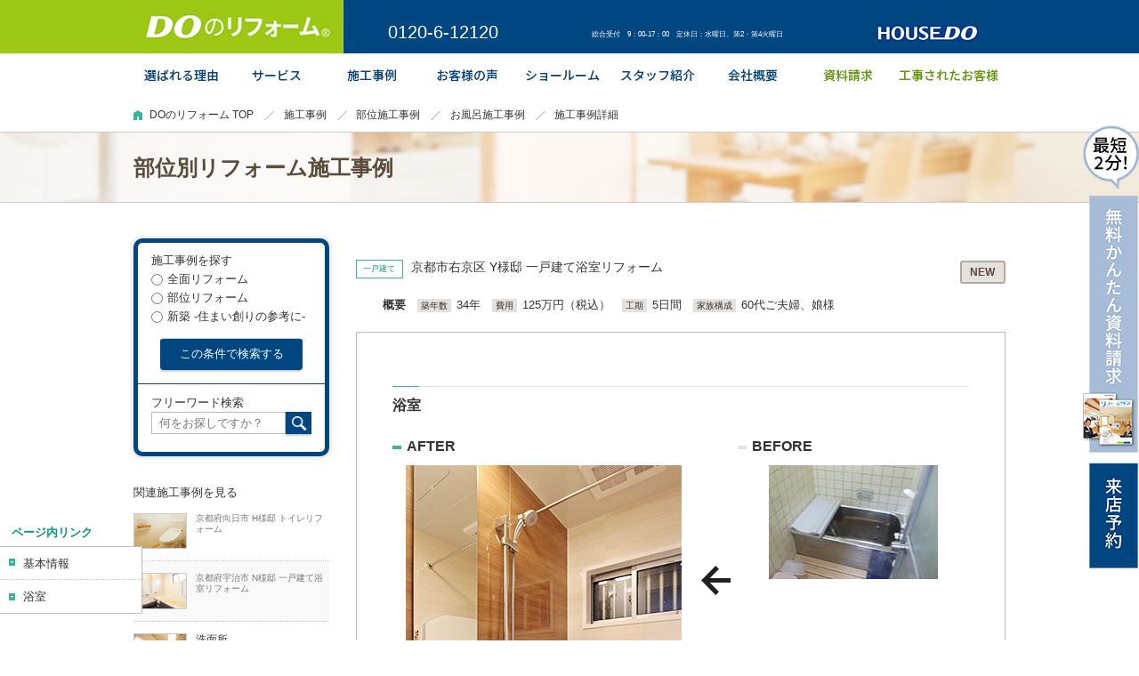

--- FILE ---
content_type: text/html; charset=UTF-8
request_url: https://upreform.jp/works/part/bath/994/
body_size: 38996
content:
<!DOCTYPE html>
<html lang="ja" class="noJS">
<head>
    <meta charset="utf-8">
    <meta name="Description" content="｜京都中央のお風呂リフォーム施工事例。【DOのリフォーム】はリフォーム専門店として、年間約2,400件の施工事例！「住まいの再生100年リフォーム」をテーマに、住む人と地球環境を考えた住宅リフォームを目指します。">
    <meta name="Keywords" content="お風呂・浴室,京都,,,ハウスドゥ,DOのリフォーム">
    <link rel="icon" href="/img/common/favicon.ico">
    <link rel="alternate" media="only screen and (max-width:640px)" href="https://upreform.jp/sp/works/part/bath/994/">
            <!-- Google Tag Manager -->
    <script>
        (function(w,d,s,l,i){w[l]=w[l]||[];w[l].push({'gtm.start':
            new Date().getTime(),event:'gtm.js'});var f=d.getElementsByTagName(s)[0],
            j=d.createElement(s),dl=l!='dataLayer'?'&l='+l:'';j.async=true;j.src=
            'https://www.googletagmanager.com/gtm.js?id='+i+dl;f.parentNode.insertBefore(j,f);
        })(window,document,'script','dataLayer','GTM-W39S4JC');
    </script>
    <!-- End Google Tag Manager -->

    <!-- szl scouter?^?O -->
    <script async src="https://scouter.szl.co.jp/script/szl_scouter_js.php?id=1325551652_65852144b70cf&site_id=120"></script>

            <link rel="icon" href="/img/common/favicon.ico">
    <link rel="stylesheet" href="/css/common/import.css">
    <link rel="stylesheet" href="/css/common/slick-theme.css">
    <link rel="stylesheet" href="/css/common/galleriffic-2.css">
    <link rel="stylesheet" href="/css/common/lightbox.css">
    <link rel="stylesheet" href="/css/works.css">

    <style>
        section.sub-search{
            margin-top: 0;
        }
    </style>
            <script src="/js/jquery.min.js"></script>
    <script src="/js/slick.min.js"></script>
    <script src="/js/jquery.galleriffic.js"></script>
    <script src="/js/jquery.opacityrollover.js"></script>
        <script src="/js/common.js"></script>
    <script src="/js/works.js"></script>

    <script>
        $(document).ready(function () {
            $('#btn_sub_search').on('click',function(){
                $('.free-search-txt').val("");
                $('#sub_search').submit();
            });
            $('#btn_sub_search-free').on('click',function(){
                $('#sub_search').submit();
            });
            $('#btn_sub_search').on('click', function () {
                $('#btn_sub_search').attr('disabled', 'disabled').val('送信中');
            });
        });
    </script>
    <title>京都中央部位リフォーム　【】|京都のリフォーム専門店DOのリフォーム</title>
    <script type="application/ld+json">
{
  "@context": "https://schema.org",
  "@type": "HomeAndConstructionBusiness",
  "name": "DOのリフォーム",
  "description": "DOのリフォームは京都のリフォーム専門店【累計施工実績43,448件】。「住まいの再生100年リフォーム」をテーマに、住む人と地球環境を考えた住宅リフォームを目指します。",
  "telephone": "+81-120-6-12120",
  "url": "https://upreform.jp/",
  "logo": "https://upreform.jp/img/common/header-id.png",
  "image": "https://upreform.jp/img/common/header-id.png",
  "email": "call@housedo.co.jp",
  "areaServed": {
    "@type": "Place",
    "name": "京都"
  },
  "address": {
    "@type": "PostalAddress",
    "streetAddress": "坤町1ハウスドゥ四条ビル",
    "addressLocality": "京都市右京区",
    "addressRegion": "京都府",
    "postalCode": "615-0062",
    "addressCountry": "JP"
  },
  "openingHoursSpecification": {
    "@type": "OpeningHoursSpecification",
    "dayOfWeek": [
      "Monday",
      "Tuesday",
      "Thursday",
      "Friday",
      "Saturday",
      "Sunday"
    ],
    "opens": "09:00",
    "closes": "17:00",
    "description": "定休日：水曜日、第2・第4火曜日"
  },
  "sameAs": [
    "https://www.instagram.com/doreform_housedo/",
    "https://www.facebook.com/%E6%A0%AA%E5%BC%8F%E4%BC%9A%E7%A4%BE%E3%83%8F%E3%82%A6%E3%82%B9%E3%83%89%E3%82%A5DO%E3%81%AE%E3%83%AA%E3%83%95%E3%82%A9%E3%83%BC%E3%83%A0-197135426982016",
    "https://www.youtube.com/channel/UCtnAvM2KQQSi4DGJFnTAD8w"
  ]
}
</script>
</head>
<body id="wrap">
<!-- Google Tag Manager (noscript) -->
<noscript>
    <iframe src="https://www.googletagmanager.com/ns.html?id=GTM-W39S4JC" height="0" width="0" style="display:none;visibility:hidden"></iframe>
</noscript>
<!-- End Google Tag Manager (noscript) -->
<!-- header -->
<!-- header -->
<header>

    <div class="content clearfix">
        <a href="/" id="header-id"><img src="/img/common/header-id.png" alt="DOのリフォーム"></a>
        <div class="header-btn-holder">
            <a class="header-housedo" href="https://www.housedo.co.jp/" target="_blank"><img src="/img/common/header-housedo.png" alt="ハウスドゥ"></a>
                    </div>
        <div class="header-tel1">
            <span>0120-6-12120</span>
        </div>
        <div class="header-tel2">
            <span>総合受付　9：00-17：00　定休日：水曜日、第2・第4火曜日</span>
        </div>
    </div>

    <!-- globalNav -->
    <nav id="globalNav">
        <div class="content clearfix">
            <ul id="gnav">
                <li class="gnav-btn"><a href="/reason/"><img src="/img/common/nav-g-01.png" alt="選ばれる理由"></a>
                    <ul class="child">
                        <li><a href="/reason/homeinspection/">住宅検査+耐震診断</a></li>
                        <li><a href="/reason/nature/">標準仕様で自然素材リフォーム</a></li>
                        <li><a href="/reason/woman/">プランナーと創る住まい</a></li>
                        <li><a href="/reason/warranty/">安心の5大保証制度</a></li>
                        <li><a href="/reason/cost/">徹底した流通コストカット</a></li>
                        <li><a href="/reason/direct-order/">直接発注によるこだわりの品質</a></li>
                        <li><a href="/reason#lc07">デザイン+技術力</a></li>
                    </ul>
                </li>
                <li class="gnav-btn"><a href="/service/"><img src="/img/common/nav-g-02.png" alt="サービス"></a>
                    <ul class="child">
                        <li><a href="/flow-all/">リフォームの流れ</a></li>
                        <li><a href="/service/dosupport/">DOサポート</a></li>
                                                <li><a href="/reformmenu/">リフォームメニュー</a></li>
                        <li><a href="/knowledge/">リフォームノウハウ</a></li>
                        <li><a href="/faq/">よくあるご質問</a></li>
                    </ul>
                </li>
                <li class="gnav-btn"><a href="/works/"><img src="/img/common/nav-g-03.png" alt="施工事例"></a>
                    <ul id="gnav-child" class="child">
                        <li><a href="/works/all/">全面リフォーム施工事例</a></li>
                        <li class="gnav-btn-child"><a href="/works/part/">部位リフォーム施工事例</a>
                            <ul class="child-child">
                                <li><a href="/works/part/theme/kitchen/">キッチン</a></li>
                                <li><a href="/works/part/theme/bath/">お風呂</a></li>
                                <li><a href="/works/part/theme/washroom/">洗面所</a></li>
                                <li><a href="/works/part/theme/toilet/">トイレ</a></li>
                                <li><a href="/works/part/theme/wall/">外壁</a></li>
                                <li><a href="/works/part/theme/coating/">コーティング</a></li>
                                <li><a href="/works/part/theme/other/">その他</a></li>
                            </ul>
                        </li>
                        <li><a href="/works/all/theme/new/">新築事例</a></li>
                    </ul>
                </li>
                <li class="gnav-btn"><a href="/voice/"><img src="/img/common/nav-g-04.png" alt="お客様の声"></a>
                    <ul class="child">
                        <li><a href="/voice/">お客様の声</a></li>
                        <li><a href="/interview/">お客様インタビュー</a></li>
                    </ul>
                </li>
                <li class="gnav-btn"><a href="/showroom/"><img src="/img/common/nav-g-05.png" alt="ショールーム"></a>
                    <ul class="child">
                        <li><a href="/showroom/kyotochuo/">京都中央ショールーム</a></li>
                        <li><a href="/showroom/kyotochuo/#lc01">京都中央ショールーム<br>アクセス</a></li>
                    </ul>
                </li>
                <li class="gnav-btn"><a href="/staff/"><img src="/img/common/nav-g-06.png" alt="スタッフ紹介"></a>
                    <ul class="child">
                        <li><a href="/staff/">スタッフ紹介</a></li>
                        <li><a href="/blog/">スタッフブログ</a></li>
                        <li><a href="/craftsman/">職人紹介</a></li>
                    </ul>
                </li>
                <li class="gnav-btn gnav-btn-left"><a href="/company/"><img src="/img/common/nav-g-07.png" alt="会社案内"></a>
                    <ul class="child">
                        <li><a href="/company/">会社概要</a></li>
                        <li><a href="/company/media/">メディア紹介</a></li>
                        <li><a href="/event/">イベント案内</a></li>
                        <li><a href="/mascot/">マスコットキャラクター紹介</a></li>
                    </ul>
                </li>
                <li class="gnav-btn"><a href="/contact_catalog/"><img src="/img/common/nav-g-08.png" alt="資料請求"></a></li>
                <li class="gnav-btn-contact-finish"><a href="/contact_finish/"><img src="/img/common/nav-g-09.png" alt="工事されたお客様へ"></a></li>
            </ul>
        </div>
    </nav>
    <!-- /globalNav -->

</header>
<!-- /header -->


<div class="topicpath-wrap">
    <ol class="topicpath clearfix">
        <li id="home-page"><a href="/">DOのリフォーム TOP</a></li>    <li><a href="/works/">施工事例</a></li>
        <li><a href="/works/part/">部位施工事例</a></li>
    <li><a href="/works/part/theme/bath/">お風呂施工事例</a></li>
    <li>施工事例詳細</li>
            </ol>
</div>
    <section class="title01-wrap ">
        <h1 class="title01 content">部位別リフォーム施工事例</h1>
    </section>
<!-- container -->
<div id="container" class="clearfix">
    <div id="system-messages" class="container" style="display: none">
    <div class="flash-message">
                                                                                            </div>
</div><!-- mainContent -->
    <div id="mainContent">
        

    <nav id="scroll-menu">
    <dl>
        <dt>ページ内リンク</dt>
        <dd>
            <ul>
                <li><a href="#anc01">基本情報</a></li>
                                    <li><a href="#anc02">浴室</a></li>
                                            </ul>
        </dd>
    </dl>
</nav>


<section id="anc01">

    <h1 class="works-theme clearfix">
                    </h1>

    <section class="caption-holder clearfix">
        <h2>
            <span class="icon-building">一戸建て</span>京都市右京区&nbsp;Y様邸&nbsp;一戸建て浴室リフォーム
        </h2>


        <ul class="icon-group">
                                                                        <li class="icon-new">NEW</li>
                                                        </ul>
    </section>

    <dl class="spec-list clearfix">
        <dt>概要</dt>
                    <dd><span>築年数</span>34年</dd>
                                    <dd><span>費用</span>125万円（税込）</dd>
                            <dd><span>工期</span>5日間</dd>
                            <dd><span>家族構成</span>60代ご夫婦、娘様</dd>
            </dl>

</section>

<div class="works-detail">
            
            <section id="anc02" >
                            <h1 class="title04">浴室</h1>
                                                    <!-- works-type03 -->
<div class="works-type03 clearfix">
    <div class="block-bf"><span>BEFORE</span>
        <figure>
            <img src="https://image.doreform.com:443/uploads/2016/7/17/phpfWvuRV.jpeg" alt="">
            <figcaption></figcaption>
        </figure>
    </div>
    <div class="fig-arw"><img src="/img/works/arw-left.png" alt="" width="48" height="48"></div>
    <div class="block-af"><span>AFTER</span>
        <figure>
            <img src="https://image.doreform.com:443/uploads/2016/7/17/phpiDI91C.jpeg" alt="">
            <figcaption></figcaption>
        </figure>
    </div>
</div>
<!-- works-type03 -->
                            <div>
    <span style="font-size:14px">タイル&rarr;ユニットバス／<br />
UB：LIXIL アライズ 1216サイズ／配管移設／<br />
テレビ：取付けのみ／</span>
</div>                                </section>
    
</div><!-- /works-detail -->
<div class="tax-included">
            <p>※表示価格は全て税込価格となっております。</p>
        <p>※新築事例の場合もございます。</p>
</div>

        <div class="contact-catarog-wrap">
    <div class="contact-holder">
        <p><img src="/img/common/txt-contact.png" alt="まずはリフォームを知っていただくために、見て・触れて・体感しませんか？" width="325" height="53"></p>
        <span>お客様のリフォームの内容や築年数に合わせた<br>施工事例をお届します。</span>
        <a href="/contact_catalog/"><img src="/img/common/btn-contact-catarog-off.png" alt="無料資料請求"></a>
    </div>
</div>

        <section class="section">
        <h1 class="title06">この事例を見た方は、こちらの事例も見ています</h1>

        <div class="multiple-items clearfix">
                                    <div class="items">
                        <a href="/works/part/bath/117/">
                                                        <img src="https://image.doreform.com:443/upImage/contents/contents_1322987049_045730300.jpg" alt="京都市右京区&nbsp;M様邸&nbsp;一戸建て浴室リフォーム">
                                                        <p></p>
                        <span>京都市右京区&nbsp;M様邸&nbsp;一戸建て浴室リフォーム</span></a>
                    </div>
                                    <div class="items">
                        <a href="/works/part/bath/109/">
                                                        <img src="https://image.doreform.com:443/upImage/contents/contents_1322985104_067429600.jpg" alt="京都市左京区&nbsp;K様&nbsp;一戸建て浴室リフォーム">
                                                        <p></p>
                        <span>京都市左京区&nbsp;K様&nbsp;一戸建て浴室リフォーム</span></a>
                    </div>
                                    <div class="items">
                        <a href="/works/part/bath/298/">
                                                        <img src="https://image.doreform.com:443/upImage/contents/contents_1357467601_073968000.jpg" alt="京都市伏見区&nbsp;K様邸&nbsp;一戸建て浴室リフォーム">
                                                        <p></p>
                        <span>京都市伏見区&nbsp;K様邸&nbsp;一戸建て浴室リフォーム</span></a>
                    </div>
                                    <div class="items">
                        <a href="/works/part/bath/465/">
                                                        <img src="https://image.doreform.com:443/upImage/contents/contents_1422781941_003654500.jpg" alt="京都市右京区&nbsp;Y様邸&nbsp;一戸建て浴室リフォーム">
                                                        <p></p>
                        <span>京都市右京区&nbsp;Y様邸&nbsp;一戸建て浴室リフォーム</span></a>
                    </div>
                                    <div class="items">
                        <a href="/works/part/bath/483/">
                                                        <img src="https://image.doreform.com:443/upImage/contents/contents_1423207619_034822300.jpg" alt="京都市左京区&nbsp;S様邸&nbsp;一戸建て浴室リフォーム">
                                                        <p></p>
                        <span>京都市左京区&nbsp;S様邸&nbsp;一戸建て浴室リフォーム</span></a>
                    </div>
                                    <div class="items">
                        <a href="/works/part/bath/409/">
                                                        <img src="https://image.doreform.com:443/upImage/contents/contents_1405328878_056990000.jpg" alt="京都市右京区&nbsp;K様邸&nbsp;マンション浴室リフォーム">
                                                        <p></p>
                        <span>京都市右京区&nbsp;K様邸&nbsp;マンション浴室リフォーム</span></a>
                    </div>
                                    <div class="items">
                        <a href="/works/part/bath/950/">
                                                        <img src="https://image.doreform.com:443/upImage/contents/contents_1462786230_022455900.jpg" alt="京都府向日市&nbsp;H様邸&nbsp;一戸建て浴室リフォーム">
                                                        <p></p>
                        <span>京都府向日市&nbsp;H様邸&nbsp;一戸建て浴室リフォーム</span></a>
                    </div>
                                    <div class="items">
                        <a href="/works/part/bath/1271/">
                                                        <img src="https://image.doreform.com:443/uploads/2017/6/6/phplr8UKv.jpeg" alt="京都市上京区&nbsp;S様邸&nbsp;一戸建て浴室リフォーム">
                                                        <p></p>
                        <span>京都市上京区&nbsp;S様邸&nbsp;一戸建て浴室リフォーム</span></a>
                    </div>
                                    <div class="items">
                        <a href="/works/part/bath/305/">
                                                        <img src="https://image.doreform.com:443/upImage/contents/contents_1361538049_073646400.jpg" alt="京都市伏見区&nbsp;T様邸&nbsp;一戸建て浴室リフォーム工事">
                                                        <p></p>
                        <span>京都市伏見区&nbsp;T様邸&nbsp;一戸建て浴室リフォーム工事</span></a>
                    </div>
                
        </div>

    </section>
    

        <section class="section">
        <h1 class="title06">最近閲覧した事例を見る</h1>

        <div class="multiple-items clearfix">

                                    <div class="items">
                        <a href="https://upreform.jp/works/part/bath/994"><img src="https://image.doreform.com:443/uploads/2016/7/17/php0JqK6Y.jpeg" alt="">
                            <p></p>
                            <span>Y様邸 一戸建て浴室リフォーム</span></a>
                    </div>
                        </div>

    </section>
    

    </div>
    <!-- /mainContent -->

    <!-- subContent -->
    <div id="subContent">
            <section class="sub sub-search">
    <h2>施工事例を探す</h2>
    <form method="GET" action="https://upreform.jp/works/search/" accept-charset="UTF-8" id="sub_search">
    <div>
        <label class="top-pattern-font-size"><input onclick="patternChange1();" checked="checked" name="pattern" type="radio" value="all">全面リフォーム</label>
        <label class="top-pattern-font-size"><input onclick="patternChange1();" name="pattern" type="radio" value="part">部位リフォーム</label>
        <label class="top-pattern-font-size"><input onclick="patternChange1();" name="pattern" type="radio" value="new">新築 -住まい創りの参考に-</label>
        <div id="pattern01">
            <label class="select-group">
                <select class="select" id="select_building" name="building"><option value="" selected="selected">- 建物から探す -</option><option value="52">一戸建て</option><option value="53">マンション</option></select>
            </label>
            <label class="select-group">
                <select class="select" id="select_theme" name="theme"><option value="" selected="selected">- テーマから探す -</option><option value="23">デザイナーズプラン リフォーム</option><option value="21">体に優しい自然素材リフォーム</option><option value="22">狭小間口・町家・古民家再生リフォーム</option><option value="24">憧れのマンションリフォーム・リノベーション</option><option value="25">中古住宅を買って&times;リフォーム</option><option value="26">楽しみのセカンドライフリフォーム</option><option value="27">お悩み解消増改築リフォーム</option><option value="28">その他の全面リフォーム</option><option value="88">スマートDOホーム『スマホでくらす家』</option></select>
            </label>
            <label class="select-group">
                <select class="select" id="select_price" name="price"><option value="" selected="selected">- 費用から探す -</option><option value="54">～300万円</option><option value="55">300万円～500万円</option><option value="56">500万円～1000万円</option><option value="57">1000万円～</option></select>
            </label>
            <label class="select-group">
                <select class="select" id="select_age" name="age"><option value="" selected="selected">- 築年数から探す -</option><option value="41">～築20年以下</option><option value="42">築20年～築30年</option><option value="43">築30年～築40年</option><option value="44">築40年～築50年</option><option value="45">築50年以上</option></select>
            </label>
        </div>
        <div id="pattern02" class="top-pattern-font-size">
            <br>
            -部位から探す-
            <br>
                            <label class="inline top-pattern-font-size"><input name="parts[]" type="checkbox" value="16">キッチン</label>
                            <label class="inline top-pattern-font-size"><input name="parts[]" type="checkbox" value="17">お風呂</label>
                            <label class="inline top-pattern-font-size"><input name="parts[]" type="checkbox" value="18">洗面所</label>
                            <label class="inline top-pattern-font-size"><input name="parts[]" type="checkbox" value="19">トイレ</label>
                            <label class="inline top-pattern-font-size"><input name="parts[]" type="checkbox" value="20">外壁</label>
                            <label class="inline top-pattern-font-size"><input name="parts[]" type="checkbox" value="89">コーティング</label>
                            <label class="inline top-pattern-font-size"><input name="parts[]" type="checkbox" value="86">その他</label>
                    </div>
        <input type="button" class="sub-pattern-btn btn-hover" value="この条件で検索する" id="btn_sub_search">
        <div class="free-search-line"></div>
        <label class="top-pattern-font-size">フリーワード検索</label>
        <span>
        <input class="txt free-search-txt" size="35" placeholder="何をお探しですか？" name="search_word" type="text">
            <input type="button" class="free-search-btn" id="btn_sub_search-free">
        </span>
    </div>
    </form>
</section>

<section class="sub sub-works">
        <h2>関連施工事例を見る</h2>
        <ul>
                                    <li class="clearfix">
                <a href="/kyoto/works/part/toilet/952/">
                                            <img class="thumb02" src="https://image.doreform.com:443/upImage/contents/contents_1462782272_098910300.jpg" alt="">
                                        <p>
                    <span>京都府向日市&nbsp;H様邸&nbsp;トイレリフォーム</span></p></a>
                </li>
                                            <li class="clearfix">
                <a href="/kyoto/works/part/bath/312/">
                                            <img class="thumb02" src="https://image.doreform.com:443/upImage/contents/contents_1363254099_055750900.jpg" alt="">
                                        <p>
                    <span>京都府宇治市&nbsp;N様邸&nbsp;一戸建て浴室リフォーム</span></p></a>
                </li>
                                            <li class="clearfix">
                <a href="/kyoto/works/part/washroom/2080/">
                                            <img class="thumb02" src="https://image.doreform.com:443/uploads/2025/10/12/phpujCI3t.jpeg" alt="">
                                        <p>洗面所
                    <span>右京区&nbsp;Y様邸&nbsp;洗面所</span></p></a>
                </li>
                                            <li class="clearfix">
                <a href="/kyoto/works/part/toilet/1838/">
                                            <img class="thumb02" src="https://image.doreform.com:443/uploads/2022/7/30/phpcBvq3j.jpeg" alt="">
                                        <p>
                    <span>京都市右京区&nbsp;U様邸&nbsp;トイレリフォーム</span></p></a>
                </li>
                                            </ul>
        <p class="align-right"><a class="btn-type03" href="/works/">もっと見る</a></p>
</section>

<nav class="sub-menu sub">
    <h1><a href="/works/all/">全面リフォーム施工事例</a></h1>
    <ul>
        <li><a href="/works/all/theme/">テーマ別で探す</a></li>
        <li><a href="/works/all/purpose/">目的別で探す</a></li>
        <li><a href="/works/all/price/">費用別で探す</a></li>
        <li><a href="/works/all/age/">築年数別で探す</a></li>
        <li><a href="/works/all/build/">建物別で探す</a></li>
        <li><a href="/works/all/ranking/">全面人気施工事例ランキング</a></li>
    </ul>
</nav>
<nav class="sub-menu sub">
    <h1><a href="/works/part/">部位別リフォーム施工事例</a></h1>
    <ul>
        <li><a href="/works/part/theme/">部位別で探す</a></li>
        <!-- li><a href="/works/part/ranking/">部位別人気施工事例ランキング</a></li -->
    </ul>
</nav>


<nav class="sub-menu sub">
    <h1><a href="/reason/">選ばれる7つの理由</a></h1>
    <ul>
        <li><a href="/reason/homeinspection/">住宅検査+耐震診断</a></li>
        <li><a href="/reason/nature/">標準仕様で自然素材リフォーム</a></li>
        <li><a href="/reason/woman/">プランナーと創る住まい</a></li>
        <li><a href="/reason/warranty/">安心の5大保証制度</a></li>
        <li><a href="/reason/cost/">徹底した流通コストカット</a></li>
        <li><a href="/reason/direct-order/">直接発注によるこだわりの品質</a></li>
        <li><a href="/reason#lc07">デザイン+技術力</a></li>
    </ul>
</nav>

<nav class="sub-menu sub">
    <h1>DOのリフォームとは</h1>
    <ul>
        <li><a href="/service/">サービス</a></li>
        <li><a href="/showroom/">ショールーム一覧</a></li>
        <li><a href="/event/">イベント案内</a></li>
        <li><a href="/voice/">お客様の声</a></li>
        <li><a href="/interview/">お客様インタビュー</a></li>
        <li><a href="/staff/">スタッフ紹介</a></li>
        <li><a href="/blog/">スタッフブログ</a></li>
        <li><a href="/company/">会社概要</a></li>
    </ul>
</nav>
<nav class="sub-menu sub">
    <h1>リフォームについて知りたい</h1>
    <ul>
        <li><a href="/flow-all/">リフォームの流れ</a></li>
        <li><a href="/knowledge/">リフォームノウハウ</a></li>
        <li><a href="/faq/">よくあるご質問</a></li>
        <li><a href="/reformmenu/">リフォームメニュー</a></li>
    </ul>
</nav>
<aside class="sub">
    <ul class="sub-list-bnr">
        <li><a href="https://www.housedo.com/commercial/" target="_blank"><img src="/img/sub/furuta_side_banner.jpg" alt="ハウスドゥテレビCM放送中"></a></li>
            </ul>
</aside>
    </div>
    <!-- /subContent -->
</div>
<!-- /container -->

<!-- footer -->
<div class="footer-conv">
    <div class="content clearfix">
        <p>DOのリフォームのホームページをご利用いただき誠にありがとうございます。<br>
            リフォームに関するご相談は、メールまたはお電話にて、お気軽にお問合せください。</p>
        <ul class="conv-catarog" style="height: 140px">
            <li><img src="/img/common/img-footer-catalog.png" alt="無料資料請求" class="img-footer-catarog">
                <span>お客様のリフォーム内容や築年数に合わせたパンフレット、施工事例をお届けします。</span><a href="/contact_catalog/"><div class="footer_btn btn-hover">無料資料請求</div></a></li>
        </ul>
        <ul class="conv-group clearfix" style="height: 140px">
            <li><span>見て、触れて、体感できる！<br>体感型ショールームで1000点以上の<br>素材・設備品を見比べたい方。</span><a href="/contact_reserve/"><div class="footer_btn btn-hover">ショールーム来店予約</div></a></li>
            <li><span>実際どのくらいの金額になるのか知りたい、今すぐ家を見てもらいたい方</span><a href="/contact/"><div class="footer_btn btn-hover">お見積り・お問合わせ</div></a></li>
        </ul>
    </div>
</div>
<footer>

    <nav id="footer-nav" class="content clearfix">
        <ul>
            <li><a href="/">DOのリフォーム TOPページ</a></li>
            <li><a href="/reason/">選ばれる7つの理由</a>
                <ul>
                    <li><a href="/reason/homeinspection/">住宅検査+耐震診断 </a></li>
                    <li><a href="/reason/nature/">標準仕様で自然素材リフォーム</a></li>
                    <li><a href="/reason/woman/">プランナーと創る住まい</a></li>
                    <li><a href="/reason/warranty/">安心の5大保証制度</a></li>
                    <li><a href="/reason/cost/">徹底した流通コストカット</a></li>
                    <li><a href="/reason/direct-order/">直接発注によるこだわりの品質</a></li>
                    <li><a href="/reason#lc07">デザイン+技術力</a></li>
                </ul>
            </li>
        </ul>
        <ul>
            <li><a href="/works/">リフォーム施工事例</a>
                <ul>
                    <li><a href="/works/all/">全面リフォーム施工事例</a>
                        <ul>
                            <li><a href="/works/all/build/kodate/">一戸建て</a></li>
                            <li><a href="/works/all/build/mansion/">マンション</a></li>
                        </ul>
                    </li>
                    <li><a href="/works/part/">部位リフォーム施工事例</a>
                        <ul>
                            <li><a href="/works/part/theme/kitchen/">キッチン</a></li>
                            <li><a href="/works/part/theme/bath/">お風呂</a></li>
                            <li><a href="/works/part/theme/washroom/">洗面所</a></li>
                            <li><a href="/works/part/theme/toilet/">トイレ</a></li>
                            <li><a href="/works/part/theme/wall/">外壁</a></li>
                            <li><a href="/works/part/theme/coating/">コーティング</a></li>
                            <li><a href="/works/part/theme/other/">その他</a></li>
                        </ul>
                    </li>
                </ul>
            </li>
        </ul>
        <ul>
            <li><a href="/showroom/">ショールーム一覧</a>
                <ul>
                    <li><a href="/showroom/kyotochuo/">京都中央ショールーム</a></li>
                    <li><a href="/showroom/kyotohonten/">京都本店</a></li>
                </ul>
            </li>
            <li><a href="/staff/">スタッフ紹介</a></li>
            <li><a href="/blog/">スタッフブログ</a>
                <ul>
                    <li><a class="blank" href="/blog/works/">施工作品日記</a></li>
                    <li><a class="blank" href="/blog/lohas/">LOHAS(ロハス)</a></li>
                    <li><a class="blank" href="/blog/info/">情報発信&amp;ナビゲート</a></li>
                </ul>
            </li>
            <li><a href="/craftsman/">職人紹介</a></li>
        </ul>
        <ul>
            <li><a href="/service/">DOのリフォームサービス</a>
                <ul>
                                        <li><a href="/service/dosupport/">DOサポート</a></li>
                    <li><a href="/service/astec/">ASTEC[アステック]</a></li>
                </ul>
            </li>
            <li>DOのリフォームとは
                <ul>
                    <li><a href="/voice/">お客様の声</a></li>
                    <li><a href="/interview/">お客様インタビュー</a></li>
                    <li><a href="/event/">イベント案内</a></li>
                    <li><a href="/mascot/">マスコットキャラクター紹介</a></li>
                    <li><a href="/company/">会社概要</a></li>
                </ul>
            </li>
            <li><a href="https://www.housedo.co.jp/recruit/entry.html#reform" target="_blank">採用情報<img src="/img/top/icon_link_b.png" alt="採用情報" style="padding: 0px 0px 6px 6px;"></a></li>
        </ul>
        <ul>
            <li><a href="/knowledge/">リフォームノウハウ</a></li>
            <li><a href="/flow-all/">リフォームの流れ</a></li>
            <li><a href="/faq/">よくあるご質問</a></li>
            <li><a href="/reformmenu/">リフォームメニュー</a></li>
            <li><a href="/contact/">お問合せフォーム</a></li>
            <li><a href="/contact_reserve/">来店予約フォーム</a></li>
            <li><a href="/contact_finish/">工事されたお客様へ</a></li>
            <li><a href=https://www.housedo.co.jp/privacy/ target="_blank">プライバシーポリシー</a></li>
            <li><a href="/usingsite/">ご利用に当たって</a></li>
            <li><a href="/sitemap/">サイトマップ</a></li>
            <li><a href="https://upreform.jp/knowledge/other/90/">ZEH普及目標</a></li>
        </ul>
    </nav>

    <div id="footer-info">
        <div class="content clearfix">
            <a href="/" id="footer-id"><img src="/img/common/foooter-id.png" alt="DOのリフォーム"></a>
            <div class="footer-tel">
                <img src="/img/contact/efo/free-tel.png" alt="フリーダイヤル">
                <p>0120-6-12120</p>
                <span>総合受付　9：00-17：00　定休日：水曜日、第2・第4火曜日</span>
            </div>
            <div class="footer-sns">
                <a href="https://www.facebook.com/%E6%A0%AA%E5%BC%8F%E4%BC%9A%E7%A4%BE%E3%83%8F%E3%82%A6%E3%82%B9%E3%83%89%E3%82%A5DO%E3%81%AE%E3%83%AA%E3%83%95%E3%82%A9%E3%83%BC%E3%83%A0-197135426982016" target="_blank" id="footer-fb"><img src="/img/common/footer-sns-facebook.png" alt="Facebook"></a>
                <a href="https://www.instagram.com/doreform_housedo/" target="_blank" id="footer-fb"><img src="/img/common/IG_Glyph_Fill.png" alt="instagram"></a>
            </div>
            <ul class="footer-link">
                <li><a href=https://www.housedo.co.jp/privacy/ target="_blank">プライバシーポリシー</a></li>
                <li><a href="/sitemap/">サイトマップ</a></li>
            </ul>
        </div>
    </div>

    <p class="copyright">Copyright©DOREFORM. All Rights Reserved.</p>
</footer>
<!-- /footer -->

<div class="fix-catarog">
    <a href="/contact_catalog/"><img src="/img/common/fix_catarog.png" alt="最短2分！無料かんたん資料請求"></a>
    <a href="/contact_reserve/"><img src="/img/common/fix_reserve.png" alt="来店予約"></a>
    <img src="/img/common/scrollup.png" alt="" id="pagetop">
</div>

<script src="/js/lightbox.js"></script>
<div style="display: none">
    <!-- リマーケティング タグの Google コード -->
<script type="text/javascript">
    /* <![CDATA[ */
    var google_conversion_id = 898730231;
    var google_custom_params = window.google_tag_params;
    var google_remarketing_only = true;
    /* ]]> */
</script>
<script type="text/javascript" src="//www.googleadservices.com/pagead/conversion.js">
</script>
<noscript>
    <div style="display:inline;">
        <img height="1" width="1" style="border-style:none;" alt="" src="//googleads.g.doubleclick.net/pagead/viewthroughconversion/898730231/?guid=ON&amp;script=0"/>
    </div>
</noscript>
<!-- Yahoo Code for your Target List -->
<script type="text/javascript">
    /* <![CDATA[ */
    var yahoo_ss_retargeting_id = 1000246626;
    var yahoo_sstag_custom_params = window.yahoo_sstag_params;
    var yahoo_ss_retargeting = true;
    /* ]]> */
</script>
<script type="text/javascript" src="//s.yimg.jp/images/listing/tool/cv/conversion.js">
</script>
<noscript>
    <div style="display:inline;">
        <img height="1" width="1" style="border-style:none;" alt="" src="//b97.yahoo.co.jp/pagead/conversion/1000246626/?guid=ON&script=0&disvt=false"/>
    </div>
</noscript>
<!-- Yahoo Code for your Target List -->
<script type="text/javascript" language="javascript">
    /* <![CDATA[ */
    var yahoo_retargeting_id = 'WUHR5X7HQ1';
    var yahoo_retargeting_label = '';
    var yahoo_retargeting_page_type = '';
    var yahoo_retargeting_items = [{item_id: '', category_id: '', price: '', quantity: ''}];
    /* ]]> */
</script>
<script type="text/javascript" language="javascript" src="//b92.yahoo.co.jp/js/s_retargeting.js"></script></div>
</body>
</html>


--- FILE ---
content_type: text/css
request_url: https://upreform.jp/css/common/import.css
body_size: 781
content:
@charset "utf-8";

/*------------------------------------------------------------------------------
http://www.housedo.co.jp
Date: 2015-09-28
Copyright (C) HOUSE DO CORPORATION. All Rights Reserved.
------------------------------------------------------------------------------*/

/* ----------------------------------------

- ブラウザ標準スタイルリセット
- 標準のフォントサイズを定義

---------------------------------------- */

@import 'reset.css';


/* ----------------------------------------

- 各ページ共通のスタイルを定義

---------------------------------------- */

@import 'default.css';


/* ----------------------------------------

- 汎用classの定義

---------------------------------------- */

@import 'module.css';




--- FILE ---
content_type: text/css
request_url: https://upreform.jp/css/common/slick-theme.css
body_size: 4786
content:
@charset 'UTF-8';
/* Slider */
.slick-loading .slick-list {
    background: #fff url('/img/common/ajax-loader.gif') center center no-repeat;
}

/* Icons */
@font-face {
    font-family: 'slick';
    font-weight: normal;
    font-style: normal;
    src: url('fonts/slick.eot');
    src: url('fonts/slick.eot?#iefix') format('embedded-opentype'), url('fonts/slick.woff') format('woff'), url('fonts/slick.ttf') format('truetype'), url('fonts/slick.svg#slick') format('svg');
}
/* Arrows */
.slick-prev,
.slick-next {
    font-size: 0;
    line-height: 0;
    position: absolute;
    top: 43%;
    display: block;
    width: 32px;
    height: 32px;
    padding: 0;
    cursor: pointer;
    color: transparent;
    border: none;
    outline: none;
    background: transparent;
	background-color: red;
}
.slick-prev:hover,
.slick-prev:focus,
.slick-next:hover,
.slick-next:focus {
    color: transparent;
    outline: none;
    /*background: transparent;*/
	filter:alpha(opacity=70);
	opacity:0.7;
	-moz-opacity:0.7;
	background:url(/img/common/icon-slick-prev.png) no-repeat 0 0;
}

.slick-next:hover,
.slick-next:focus {
	background:url(/img/common/icon-slick-next.png) no-repeat 0 0;
}
/*.slick-prev:hover:before,
.slick-prev:focus:before,
.slick-next:hover:before,
.slick-next:focus:before {
    opacity: 1;
}
.slick-prev.slick-disabled:before,
.slick-next.slick-disabled:before {
    opacity: .25;
}

.slick-prev:before,
.slick-next:before {
    font-family: 'slick';
    font-size: 30px;
    line-height: 1;
    opacity: .75;
    -webkit-font-smoothing: antialiased;
    -moz-osx-font-smoothing: grayscale;
	position: absolute;
	color: #fff;
}*/


.slick-prev {
	background:url(/img/common/icon-slick-prev.png) no-repeat 0 0;
	left: 0px;
}

[dir='rtl'] .slick-prev {
	right: 0px;
    left: auto;
}
.slick-prev:before {
    content: '←';
}
[dir='rtl'] .slick-prev:before {
    content: '→';
}

.slick-next {
	background:url(/img/common/icon-slick-next.png) no-repeat 0 0;
	right: 0px;
}
[dir='rtl'] .slick-next {
    right: auto;
	left: 10px;
}
.slick-next:before {
    content: '→';
}
[dir='rtl'] .slick-next:before {
    content: '←';
}

.slick-prev-footer,
.slick-next-footer {
    font-size: 0;
    line-height: 0;
    position: absolute;
    top: 43%;
    display: block;
    width: 32px;
    height: 32px;
    padding: 0;
    cursor: pointer;
    color: transparent;
    border: none;
    outline: none;
    background: transparent;
    background-color: red;
}
.slick-prev-footer:hover,
.slick-prev-footer:focus,
.slick-next-footer:hover,
.slick-next-footer:focus {
    color: transparent;
    outline: none;
    /*background: transparent;*/
    filter:alpha(opacity=70);
    opacity:0.7;
    -moz-opacity:0.7;
    background:url(/img/common/icon-slick-prev-footer.png) no-repeat 0 0;
}

.slick-next-footer:hover,
.slick-next-footer:focus {
    background:url(/img/common/icon-slick-next-footer.png) no-repeat 0 0;
}

.slick-prev-footer {
    background:url(/img/common/icon-slick-prev-footer.png) no-repeat 0 0;
    left: 0px;
}

[dir='rtl'] .slick-prev-footer {
    right: 0px;
    left: auto;
}
.slick-prev-footer:before {
    content: '←';
}
[dir='rtl'] .slick-prev-footer:before {
    content: '→';
}

.slick-next-footer {
    background:url(/img/common/icon-slick-next-footer.png) no-repeat 0 0;
    right: 0px;
}
[dir='rtl'] .slick-next-footer {
    right: auto;
    left: 10px;
}
.slick-next-footer:before {
    content: '→';
}
[dir='rtl'] .slick-next-footer:before {
    content: '←';
}

/* Dots */
.slick-slider {
    margin-bottom: 30px;
}

.slick-dots {
    position: absolute;
    /*bottom: -45px;*/
    display: block;
    width: 100%;
    padding: 0;
    list-style: none;
    text-align: center;
}
.slick-dots li {
    position: relative;
    display: inline-block;
    width: 20px;
    height: 20px;
    margin: 0 5px;
    padding: 0;
    cursor: pointer;
}
.slick-dots li button {
    font-size: 0;
    line-height: 0;
    display: block;
    width: 20px;
    height: 20px;
    padding: 5px;
    cursor: pointer;
    color: transparent;
    border: 0;
    outline: none;
    background: transparent;
}
.slick-dots li button:hover,
.slick-dots li button:focus {
    outline: none;
}
.slick-dots li button:hover:before,
.slick-dots li button:focus:before
{
	color: #a7bcd6;
    opacity: 1;
}
.slick-dots li button:before
{
    /*font-family: 'slick';*/
    font-size: 30px;
    /*line-height: 30px;*/
    width: 30px;
    height: 30px;
    position: absolute;
    top: 0;
    left: 0;
    content: '■';
    text-align: center;
    opacity: .35;
    color: black;

    -webkit-font-smoothing: antialiased;
    -moz-osx-font-smoothing: grayscale;
}
.slick-dots li.slick-active button:before
{
    opacity: .75;
    color: black;
	color: #a7bcd6;
}


--- FILE ---
content_type: text/css
request_url: https://upreform.jp/css/common/galleriffic-2.css
body_size: 3652
content:
div.gallery-content {
	/* The display of gallery-content is enabled using jQuery so that the slideshow gallery-content won't display unless javascript is enabled. */
	display: none;
	position: relative;
	width: 690px;
	margin: 0 auto;
}
div.controls {
	/*margin-top: 5px;
	height: 23px;*/
}
div.ss-controls {
	display: none;
}
div.nav-controls {
}

div.nav-controls a.prev {
	position: absolute;
	top: 50%;
	left: 0;
	z-index: 999;
	display: block;
	background: url(/img/common/icon-slick-prev.png) no-repeat 0 0;
	width: 32px;
	height: 32px;
}
div.nav-controls a.next {
	position: absolute;
	top: 50%;
	right: 0;
	z-index: 999;
	display: block;
	background: url(/img/common/icon-slick-next.png) no-repeat 0 0;
	width: 32px;
	height: 32px;
}
div.slideshow-container {
	background: url(/img/common/bg-texture01.png) repeat 0 0;
	position: relative;
	clear: both;
	height: 450px; /* This should be set to be at least the height of the largest image in the slideshow */
}
div.loader {
	position: absolute;
	top: 0;
	left: 0;
	background-image: url('/img/common/loader.gif');
	background-repeat: no-repeat;
	background-position: center;
	width: 690px;
	height: 450px; /* This should be set to be at least the height of the largest image in the slideshow */
}
div.slideshow {

}
div.slideshow span.image-wrapper {
	display: block;
	position: absolute;
	top: 0;
	left: 0;
}
div.slideshow a.advance-link {
	display: block;
	width: 690px;
	height: 450px; /* This should be set to be at least the height of the largest image in the slideshow */
	line-height: 450px; /* This should be set to be at least the height of the largest image in the slideshow */
	text-align: center;
}
div.slideshow a.advance-link:hover, div.slideshow a.advance-link:active, div.slideshow a.advance-link:visited {
	text-decoration: none;
}
div.slideshow img {
	vertical-align: middle;
	max-width: 640px;
	max-height: 426px;
	height: auto;
}
div.download {
	float: right;
}
div.caption-container {
	position: relative;
	clear: left;
	height: 75px;
}
span.image-caption {
	display: block;
	position: absolute;
	width: 690px;
	top: 0;
	left: 0;
}
div.image-title {
	font-weight: bold;
	font-size: 1.4em;
}
div.image-desc {
	line-height: 1.3em;
	padding-top: 12px;
}
div.navigation {
	margin-top: 20px;
	/* The navigation style is set using jQuery so that the javascript specific styles won't be applied unless javascript is enabled. */
}
ul.thumbs {
	width: 702px;
	margin-right: -12px;
	margin: 0;
	padding: 0;
}
ul.thumbs li {
	float: left;
	padding: 0;
	margin: 0 12px 0 0;
	width: 105px;
	height: 114px;
	line-height: 105px;
	display: table-cell;
	vertical-align: middle;
	text-align: center;
}
ul.thumbs li a.thumb {
	display: block;
	width: 105px;
	height: 105px;
	display: table-cell;
	vertical-align: middle;
	text-align: center;
}
ul.thumbs li.selected a.thumb {
}
a.thumb:focus {
	outline: none;
}
ul.thumbs img {
	border: none;
	display: block;
	max-width: 99px;
	max-height: 99px;
	line-height: 99px;
	display: table-cell;
	vertical-align: middle;
	margin: 0 auto;
}
div.pagination {
	clear: both;
	display: none;
}
div.navigation div.top {
	margin-bottom: 12px;
	height: 11px;
}
div.navigation div.bottom {
	margin-top: 12px;
}
div.pagination a, div.pagination span.current, div.pagination span.ellipsis {
	display: block;
	float: left;
	margin-right: 2px;
	padding: 4px 7px 2px 7px;
	border: 1px solid #c0bdb5;
}
div.pagination a:hover {
	background-color: #eee;
	text-decoration: none;
}
div.pagination span.current {
	font-weight: bold;
	background-color: #000;
	border-color: #000;
	color: #fff;
}
div.pagination span.ellipsis {
	border: none;
	padding: 5px 0 3px 2px;
}


--- FILE ---
content_type: text/css
request_url: https://upreform.jp/css/works.css
body_size: 19165
content:
@charset "UTF-8";
/* CSS Document */



.select-content {
	position: relative;
}
.select-content li {
	position: relative;
}
.select-content li a {
	display: block;
	height: 52px;
	overflow: hidden;
	font-size: 112.5%;
	line-height: 1.334;
}
.select-content li img {
	display: block;
	width: 80px;
	position: absolute;
	left: 0;
	top: 0;
	overflow: hidden;
}
.select-content li span {
	display: block;
	padding-left: 80px;
	font-weight: bold;
	background: url(/img/common/arw-draw-y.png) no-repeat 100% 50%;
	}

.select-content li:last-child span {
	display: block;
	padding-left: 80px;
	font-weight: bold;
	background: url(/img/common/arw-draw-b.png) no-repeat 100% 50%;
	}



/* works-list */
.works-list {
	position: relative;
	margin: -40px -26px 0 0;
	width: 756px;
	}
	.works-list li {
		width: 226px;
		float: left;
		margin: 40px 26px 0 0;
		font-size: 87.5%;
	}
		.works-list li img {
			display: block;
			width: 226px;
			height: 100px;
			margin: 0 auto 10px;
		}
		.works-list li span.title05 {
			display: block;
			line-height: 1.286;
			font-size: 100%;
		}
		.works-list li p {
			margin-top: 1em;
			padding: .4em .8em 0;
			border-top: 1px dotted #ccc;
			font-size: 92.9%;
		}



.btn-list02 a > i {
	display: inline-block;
	min-width: 30px;
	min-height: 30px;
	position: absolute;
	left: 12px;
	top: 14px;
}
.icon-search-theme { background: url(/img/works/icon-search-theme.png) no-repeat 0 0;}
.icon-search-purpose { background: url(/img/works/icon-search-purpose.png) no-repeat 0 0;}
.icon-search-money { background: url(/img/works/icon-search-money.png) no-repeat 0 0;}
.icon-search-year { background: url(/img/works/icon-search-year.png) no-repeat 0 0;}
.icon-search-area { background: url(/img/works/icon-search-area.png) no-repeat 0 0;}
.icon-search-build { background: url(/img/works/icon-search-build.png) no-repeat 0 0;}
.icon-search-rank { background: url(/img/works/icon-search-rank.png) no-repeat 0 0;}

.icon-search-price { background: url(/img/works/icon-search-price.png) no-repeat 0 0;}
.icon-search-age { background: url(/img/works/icon-search-age.png) no-repeat 0 0;}

/* entry-list */
.entry-list {
	position: relative;
	width: 760px;
	margin: -30px -30px 0 0;
	}
	.entry-list li {
		position: relative;
		box-sizing: border-box;
		width: 350px;
		margin: 40px 30px 0 0;
		padding: 10px 20px 20px;
		float: left;
		border: 1px dotted #aaa;
		border-top: 4px solid #3ab399;
		background-color: #fff;
		}

		.entry-list li .icon-group {
			position: relative;
			text-align: right;
			line-height: 1;
		}
			.icon-group .icon-new,
			.icon-group .icon-contest,
			.icon-group .icon-magazine,
			.icon-group .icon-tour {
				display: inline-block;
				margin: 4px 0 0 4px;
				padding: .4em .8em .4em 2em;
				font-size: 75%;
				text-decoration: none;
				color: #5a4b3a;
				font-weight: bold;
				background: url(/img/common/icon-contest.png) no-repeat .4em 50% #e5e1de;
				border: 2px solid #b6aa9e;
				border-radius: 3px;
			}
			.icon-group .icon-new {padding: .4em .8em; background-image: none;}
			.icon-group .icon-magazine {background: url(/img/common/icon-magazine.png) no-repeat .4em 50% #e5e1de;}
			.icon-group .icon-tour {background: url(/img/common/icon-tour.png) no-repeat .4em 50% #e5e1de;}

		.entry-list li .txt-link02 {
			line-height: 1.25;
			margin-top: .8em;
		}

		.entry-list li .caption {
			display: block;
			text-align: right;
			font-size: 75%;
		}

		.entry-list li .entry-img {
			position: relative;
			margin-top: 10px;
		}

		.entry-list li .spec-group {
			font-size: 75%;
			margin-top: 10px;
		}
			.entry-list li .spec-group th,
			.entry-list li .spec-group td {
				padding: .2em .4em;
			}
			.entry-list li .spec-group th {
				position: relative;
				color: #785a00;
				}
				.entry-list li .spec-group th::before {
					content: "";
					border-left: 3px solid #b69979;
					margin-right: .6em;
				}
.zero-reform-calc {
	text-align: center;
	width: 308px;
	font-size: 13px;
	margin-top: 15px;
}
	span.zero-reform {
		background-color: #ff9d00;
		color: #f6f6f6;
		border-radius: 5px;
		padding: 2px 10px 2px 10px ;
	}

.btn-list02 li {
    display:table;
    width:228px;
    height:60px;
}
	.btn-list02 li a.btn-type01 {
		display:table-cell;
		text-align:center;
		vertical-align:middle;
		line-height:1.2em;
	}



/* search-holder */
.search-holder table {
	margin-top: 20px;
	font-size: 75%;
}
	.search-holder label {
		margin: 0.2em 1em 0.2em 0;
	}
	.search-holder input[type="checkbox"] {
		 margin: -0.2em 0.4em 0 0;
		 position: relative;
	}



/* column-list */
.column-list {
	position: relative;
	margin: -20px -30px 0 0;
	width: 760px;
}
	.column-list li {
		width: 350px;
		float: left;
		font-size: 81.3%;
		margin: 20px 30px 0 0;
		padding-bottom: 1em;
		border-bottom: 1px dotted #ccc;
	}
	.column-list li img {
		width: 100px;
		height: auto;
		float: left;
	}
	.column-list li dl {
		float: left;
		width: 200px;
		margin-left: 20px;
	}
	.column-list li dl dt {
		padding-left: 1.2em;
		font-weight: bold;
		background:url(/img/common/icon-circle-arw02.png) no-repeat 0 .3em;
	}


.search_results {
	padding: 15px 20px;
	border-radius: 6px;
	border: 1px solid #c0bdb5;
	background: url(/img/common/bg-texture01.png) repeat 0 0;
	margin-bottom: 15px;
}
.search_results h1.title05 {
	margin-bottom: .5em;
}
.search_results li {
	font-size: 87.5%;
	display: inline-block;
	margin-right: 0;
	padding: .2em .6em;
	background-color: #fff;
	border-radius: 6px;
	border: 1px solid #c0bdb5;
}
	.search_results span {
		font-weight: bold;
		display: inline-block;
		margin-right: .5em;
		color: #5a4b3a;
	}


/*---------------------
　works-detail
---------------------*/

#scroll-menu {
	position: fixed;
	bottom: 30px;
	left: 0px;
	z-index: 999;
}

#scroll-menu dl {
	font-size: 81.3%;
}
#scroll-menu dl dt {
	color: #03987f;
	padding: .4em 1em;
	font-weight: bold;
	}
	#scroll-menu dl dd ul {
		border: 1px solid #c0bdb5;
		border-left: none;
	}
	#scroll-menu dl dd ul li {
		border-bottom: 1px dotted #ccc;
		background: url(/img/works/icon-pagenav-arw.png) no-repeat 10px 50% #fff;
	}
	#scroll-menu dl dd ul li:hover {
		background-color: #e7fdfb;
	}
	#scroll-menu dl dd ul li:last-child {
		border-bottom: none;
	}
	#scroll-menu a {
		display: block;
        padding: .6em 1em .6em 2em;
		width: 120px;
	}

.logo-house-story {
	float: right;
	max-width: 140px;
}

.works-theme {
	margin-top: 20px;
	position: relative;
	font-size: 175%;
}


.caption-holder {
}
	.caption-holder h2 {
		float: left;
		font-size: 87.5%;
	}
	.caption-holder h2 .icon-building {
		background-color: #fff;
		border: 1px solid #3ab399;
		color: #03987f;
		font-size: 66.7%;
		padding: .2em .8em;
		display: inline-block;
		position: relative;
		margin-right: 1em;
	}

	.caption-holder .icon-group {
		float: right;
		text-align: right;
		line-height: 1;
	}



.spec-list {
	margin-top: 1em;
	font-size: 81.3%;
}
	.spec-list dt {
		float: left;
		font-weight: bold;
		margin-left: 30px;
	}
		.spec-list dd {
			margin-left: 1em;
			float: left;
		}
		.spec-list dd span {
			background-color: #e5e1de;
			padding: .2em .4em;
			font-size: 77%;
			margin-right: .6em;
		}

.hp-staff-no {
	text-align: right;
	font-size: 12px;
	margin-bottom: -20px;
}

.works-detail {
	position: relative;
	margin-top: 20px;
	padding: 20px 40px;
	background-color: #fff;
	border: 1px solid #c0bdb5;
}
	.works-detail strong,
	.works-detail strong *,
	.works-detail b,
	.works-detail b * {
		font-weight: bold;
	}

	.works-detail em,
	.works-detail em *,
	.works-detail i,
	.works-detail i * {
		font-style: italic;
	}

	.works-detail ol,
	.works-detail ul {
		list-style: revert;
	}

	.works-detail .section:first-child {
		margin-top: 0;
	}
	.works-detail section p {
		margin-top: 1em;
	}
	.works-detail figcaption {
		margin-top: .5em;
		font-size: 81.3%;
	}
	.works-detail .title04 {
		margin-top: 40px;
	}



.works-type01,
.works-type02,
.works-type03,
.works-type04,
.works-type05,
.works-type06,
.works-type07,
.works-type08,
.works-type09,
.works-type10 {
	position: relative;
	width: 648px;
	margin: 20px auto 0;
}


/* works-type01 */
.works-type01 {}
	.works-type01 .block-bf {
		}
		.works-type01 .block-bf figure img {
			max-width: 400px;
		}
	.works-type01 .block-af {
		}
	.works-type01 .fig-arw {
		margin-left: 60px;
	}


/* works-type02 */
.works-type02 {}
	.works-type02 .block-bf {
		float: right;
		width: 300px;
		}
	.works-type02 .block-af {
		float: left;
		width: 300px;
		}
		.works-type02 .block-bf figure img,
		.works-type02 .block-af figure img {
			max-width: 300px;
			max-height: 600px;
			display: block;
			margin: 0 auto;
		}
	.works-type02 .fig-arw {
		position: absolute;
		top: 0;
		left: 0;
		right: 0;
		bottom: 0;
		margin: auto;
		width: 48px;
		height: 48px;
	}



/* works-type03 */
.works-type03 {
}
	.works-type03 .block-bf {
		float: right;
		width: 260px;
		}
	.works-type03 .block-bf figure img {
		max-width: 260px;
		max-height: 390px;
		display: block;
		margin: 0 auto;
		}
	.works-type03 .fig-arw {
		position: absolute;
		width: 48px;
		height: 48px;
		right: 260px;
		top: 30%;
	}
	.works-type03 .block-af {
		float: left;
		width: 340px;
		}
	.works-type03 .block-af figure img {
		max-width: 340px;
		max-height: 510px;
		display: block;
		margin: 0 auto;
		}



/* works-type04 */
.works-type04 {
	}
	.works-type04 .block-img:first-child {
		float: left;
		margin-right: 20px;
		width: 435px;
	}
	.works-type04 .block-img:first-child figure img {
		max-width: 435px;
		height: auto;
		}
	.works-type04 .block-img:last-child {
		float: right;
		width: 193px;
	}
	.works-type04 .block-img:last-child figure img {
		max-width: 193px;
		height: auto;
		}



/* works-type05 */
.works-type05 {}
	.works-type05 .block-img:first-child {
		float: left;
		margin-right: 20px;
		width: 193px;
	}
	.works-type05 .block-img:first-child figure img {
		max-width: 193px;
		height: auto;
		}
	.works-type05 .block-img:last-child {
		float: right;
		width: 435px;
	}
	.works-type05 .block-img:last-child figure img {
		max-width: 435px;
		height: auto;
		}


/* works-type06 */
.works-type06 {
	width: 666px;
	margin-right: -18px;
}
	.works-type06 .block-img {
		float: left;
		margin-right: 18px;
		width: 204px;
	}
	.works-type06 .block-img figure img {
		max-width: 204px;
		height: auto;
		}




/* works-type07 */
.works-type07 {}
	.works-type07 img {
		max-width: 200px;
		float: left;
		margin-right: 30px;
	}


/* works-type08 */
.works-type08 {}
	.works-type08 figure img {
		display: block;
		margin: 0 auto;
		max-width: 648px;
		}


/* works-type09 */
.works-type09 {
	width: 666px;
	margin-right: -18px;
	}
	.works-type09 .block-img {
		float: left;
		margin-right: 18px;
		width: 315px;
	}
	.works-type09 .block-img figure img {
		max-width: 315px;
		height: auto;
		}

/* works-type10 */
.works-type10 {}
	.works-type10 div.gallery-content,
	.works-type10 div.slideshow a.advance-link {
		width: 648px;
	}
	.works-type10 div.slideshow img {
		max-width: 598px;
		max-height: 426px;
	}
	.works-type10 ul.thumbs li {
		width: 103px;
		margin-right: 6px;
	}



/* common */

.block-bf span,
.block-af span {
	display: block;
	position: relative;
	margin-bottom: .5em;
	padding-left: 1em;
	font-weight: 700;
}
	.block-bf span::before,
	.block-af span::before {
		content: "";
		background-color: #3ab399;
		width: 10px;
		height:4px;
		position: absolute;
		left: 0;
		top: 45%;
	}
	.block-bf span::before {
		background-color: #e5e1de;
	}





/* multiple-items */
	.multiple-items {
		display: none;
		border: 2px solid #e5e1de;
		background-color: #fff;
		font-size: 81.3%;
		padding: 20px 0;
		border-radius: 8px;
	}
		.multiple-items .items {
			margin: 0 20px;
		}
		.multiple-items .items img {
			display: block;
			width: 180px;
			height: auto;
			margin: 0 auto;
		}

		.multiple-items .items p {
			margin-top: 1em;
			background: url(/img/common/icon-circle-arw01.png) no-repeat 0 .3em;
			padding-left: 1.2em;
		}
		.multiple-items .items span {
			display: block;
			font-size: 84.7%;
			color: #777;
			margin-top: .6em;
		}

/*---------------------
　sub-works
---------------------*/
.sub-works {
	}
	.sub-works ul {
		margin-bottom: 5px;
	}
	.sub-works ul li {
		padding: 1em 0;
		border-bottom: 1px dotted #ccc;
	}
	.sub-works ul li:nth-child(2n) {
		 background: #f9f9f9;
	}

		.sub-works ul li img {
			width: 60px;
			height: auto;
			float: left;
	}
			.sub-works ul li p {
				font-size: 92.4%;
				float: right;
				width: 150px;
				line-height: 1.25;
			}
				.sub-works ul li:hover p {
					text-decoration: underline;
				}
				.sub-works ul li p > span {
					display: block;
					color: #777;
					font-size: 83.4%;
				}


.works-zumen {
	background-color: #fff;
}
.works-zumen img {
	display: block;
	margin: 0 auto;
}

/*---------------------
　for narrow screen
---------------------*/
@media print {
	#scroll-menu {
		display: none;
	}
}


/*---------------------
　ranking
---------------------*/

	.rank-list li {
		margin-top: 30px;
		border: 1px solid #c0bdb4;
		background-color: #fff;
		border-radius: 6px;
	}
	.rank-list li.rank01 {
		margin-top: 0;
	}
		.rank-list li h2 {
			background-color: #eff0ea;
			border-radius: 6px 6px 0 0;
			padding: .4em .8em;
			border-bottom: 2px solid #e5e1de;
		}
			.rank-list li.rank01 h2,
			.rank-list li.rank02 h2,
			.rank-list li.rank03 h2 {
				background-color: #3ab399;
				border-radius: 6px 6px 0 0;
				border-bottom: 3px solid #e5e1de;
			}
			.rank-list li h2 strong {
				display: inline-block;
				font-size: 62.5%;
				padding: .6em 0 0;
				position: relative;
				width: 120px;
				line-height: 1.1;
				margin-right: 1em;
			}
			.rank-list li.rank01 h2 strong,
			.rank-list li.rank02 h2 strong,
			.rank-list li.rank03 h2 strong {
				background-color: #fff;
				border-radius: 3px;
				padding: .6em .6em .4em;
				width: 120px;
				margin-right: 20px;
				}

			.rank-list li h2 strong span {
				display: inline-block;
				position: absolute;
				right: 8px;
				top: 6px;
				font-size: 140%;
				font-weight: bold;
			}

			.rank-list li.rank01 h2 strong span,
			.rank-list li.rank02 h2 strong span,
			.rank-list li.rank03 h2 strong span {
				right: 8px;
				top: 0;
				font-size: 140%;
				font-weight: bold;
				background: url(/img/works/fig-crown-01.png) no-repeat 0 0;
				min-height: 30px;
				padding-top: 10px;
				}
			.rank-list li.rank02 h2 strong span { background-image: url(/img/works/fig-crown-02.png);}
			.rank-list li.rank03 h2 strong span { background-image: url(/img/works/fig-crown-03.png);}

				.rank-list li h2 strong span em {
					font-size: 128.6%;
				}
			.rank-list li h2 a {
				font-weight: bold;
				background: url(/img/common/icon-circle-arw02.png) no-repeat 0 45%;
				padding-left: 1.2em;
			}

			.rank-list li.rank01 h2 a,
			.rank-list li.rank02 h2 a,
			.rank-list li.rank03 h2 a {
				font-size: 112.5%;
				background-image: url(/img/common/icon-circle-arw05.png);
				color: #fff;
				text-shadow: 0 1px 0 #34A189;
			}

			.rank-list li.rank01 h2 a:hover
			.rank-list li.rank02 h2 a:hover,
			.rank-list li.rank03 h2 a:hover {
					color: #fff;
				}


		.rank-inner {
			padding: 15px 20px;
		}

		.rank-inner {
			padding: 15px 20px;
		}
		.rank-inner img.thumb {
			float: left;
			width: 220px;
		}
			.rank-list li.rank01 img.thumb,
			.rank-list li.rank02 img.thumb,
			.rank-list li.rank03 img.thumb {
				width: 300px;
			}

		.rank-inner .spec-wrap {
			float: right;
			width: 448px;
		}
			.rank-list li.rank01 .spec-wrap,
			.rank-list li.rank02 .spec-wrap,
			.rank-list li.rank03 .spec-wrap {
					width: 368px;
				}

		.rank-inner .spec-wrap p {
			font-size: 87.5%;
		}
			.rank-inner .spec-group {
				font-size: 75%;
				margin-top: 10px;
			}
				.rank-inner .spec-group th,
				.rank-inner .spec-group td {
					padding: .2em .4em;
				}
				.rank-inner .spec-group th {
					position: relative;
					color: #785a00;
					}
					.rank-inner .spec-group th::before {
						content: "";
						border-left: 3px solid #b69979;
						margin-right: .6em;
					}
		.rank-inner dl {
			margin-top: 10px;
		}
		.rank-inner dl dt {
			font-weight: bold;
			color: #5a4b3a;
			font-size: 87.5%;
			}
		.rank-inner dl dd {
			float: left;
			margin: 0 8px 8px 0;
			}
			.rank-inner dl dd a {
				display: inline-block;
				font-size: 75%;
				padding: .2em .6em;
				border: 1px solid #c0bdb4;
				background-color: #e5e1de;
				box-shadow: 0 2px 0 #e3e1e1;
				border-radius: 3px;
				}
			.rank-inner dl dd a:hover {
				background-color: #fff;
			}

.tax-included {
	margin: 10px 0;
}
	.tax-included p {
		text-align: right;
		font-size: 14px;
	}

.th-width {
	width: 70px;
}


/* Work Area TOP */
.list-work-area-wrap h1 {
	position: relative;
	width: 730px;
	top: -3px;
}

.list-work-area-wrap h1 {
	height: 42px;
	top: -10px;
	padding-top: 0.5%;
	padding-left: 3%;
	font-size: 150%;
	font-weight: bold;
	color: white;
	background-color: #004680;
	border-radius: 4px 4px 0px 0px;
}

.list-work-area-wrap h1 span {
	display: inline-block;
	margin-left: 1%;
	font-weight: bold;
	font-size: 75%;
	color: #ffffff;
}

.list-work-area-wrap h1 span {
	font-size: 18px;
	margin-left: 20px;
	font-weight: normal;
}

.work-area-content {
    max-width: 1200px;
    margin: 0 auto;
}

.work-area-header {
    display: flex;
    margin-bottom: 8px;
    align-items: stretch;
}

.yearly-stats {
    background-color: #EFF4F8;
    padding: 20px;
    text-align: center;
    border-radius: 2px;
    margin: 0 40px 5px 0;
    min-width: 240px;
    display: flex;
    flex-direction: column;
    justify-content: center;
}

.yearly-stats h2 {
    font-size: 20px;
    color: #004680;
    font-weight: bold;
}

.stats-number {
    font-size: 20px;
	font-weight: bold;
    color: #004680;
}

.big-number {
    font-size: 48px;
    font-weight: bold;
    color: #004680;
    display: inline-block;
    margin: 0 5px;
}

.work-area-description {
    flex: 1;
    display: flex;
    flex-direction: column;
    justify-content: space-between;
}

.work-area-description p {
    font-size: 17px;
	padding-top: 20px;
    line-height: 1.6;
}

.current-year-stats {
    text-align: right;
    font-size: 17px;
    margin-top: auto;
}

.work-area-grid {
    background-color: #EFF4F8;
    border-radius: 2px;
}

.list-work-areas {
    list-style: none;
    margin: 0;
    padding: 0;
    overflow: hidden;
}

.list-work-areas li {
    float: left;
    width: 33.333%;
    border-right: 2px solid #fff;
    border-bottom: 2px solid #fff;
    box-sizing: border-box;
}

.list-work-areas li:nth-child(3n) {
    border-right: none;
}

.list-work-areas li a {
    display: flex;
    justify-content: space-between;
    align-items: center;
    padding: 15px 20px;
    text-decoration: none;
    transition: background-color 0.2s;
    height: 60px;
    box-sizing: border-box;
}

.list-work-areas li a:hover {
    background-color: #f9f9f9;
    text-decoration: none;
}

.area-name {
    font-size: 17px;
    font-weight: bold;
    text-decoration: underline;
}

.area-count {
    font-size: 20px;
    font-weight: bold;
    color: #1e5aa8;
    min-width: 30px;
    text-align: right;
}
/* Work Area TOP */


--- FILE ---
content_type: text/javascript
request_url: https://upreform.jp/js/works.js
body_size: 3840
content:
/*----------------------------------------------
*
* 	works detail
*
----------------------------------------------*/

/*
	jquery.galleriffic.js
 */
jQuery(document).ready(function($) {
	// We only want these styles applied when javascript is enabled
	$('div.gallery-content').css('display', 'block');

	// opacityrollover のオプション設定
	var onMouseOutOpacity = 0.75;
	$('#thumbs ul.thumbs li').opacityrollover({
		mouseOutOpacity:   onMouseOutOpacity,
		mouseOverOpacity:  1.0, // マウスオーバー時の透明度
		fadeSpeed:         'fast', // フェードの速さ
		exemptionSelector: '.selected' // 現在選択中の要素のクラス
	});

	// Galleriffic のオプション設定
	if($('#thumbs').length>0) {
		var gallery = $('#thumbs').galleriffic({
			delay: 5000, // 画像が切り替わる時間
			numThumbs: 10, // 1画面に表示させるサムネイルの数
			preloadAhead: 10, // プリロードする画像数
			enableTopPager: false, // サムネイルの上部のページャーを出す/出さない
			enableBottomPager: true, // サムネイルの下部のページャーを出す/出さない
			imageContainerSel: '#slideshow', // スライドショー画像部分のid名
			controlsContainerSel: '#controls', // コントロール部分のid名
			captionContainerSel: '#caption', // キャプション部分のid名
			loadingContainerSel: '#loading', // ローディング部分のid名
			renderSSControls: true, // trueでスライドショー画像の上部にスライドショーのオンオフボタン表示
			renderNavControls: true, // trueでスライドショー画像の上部に画像送り戻しのボタン表示
			playLinkText: 'Slideshowを再生する', // コントローラーのplayのテキスト変更
			pauseLinkText: 'Slideshowを停止する', // コントローラーのPauseのテキスト変更
			prevLinkText: '', // コントローラーの前の画像へのテキスト変更
			nextLinkText: '', // コントローラーの次の画像へのテキスト変更
			nextPageLinkText: 'Next &rsaquo;',　// コントローラーの次ページへのテキスト変更
			prevPageLinkText: '&lsaquo; Prev',　// コントローラーの前ページへのテキスト変更
			enableHistory: false,
			autoStart: true, // 自動再生するかしないか
			syncTransitions: true,
			defaultTransitionDuration: 900,
			onSlideChange: function (prevIndex, nextIndex) {
				// 'this' refers to the gallery, which is an extension of $('#thumbs')
				this.find('ul.thumbs').children()
					.eq(prevIndex).fadeTo('fast', onMouseOutOpacity).end()
					.eq(nextIndex).fadeTo('fast', 1.0);
			},
			onPageTransitionOut: function (callback) {
				this.fadeTo('fast', 0.0, callback);
			},
			onPageTransitionIn: function () {
				this.fadeTo('fast', 1.0);
			}
		});
	}

});


// scrollMenu.fade.js 
//$(function() {
	//ページトップの出現
	//$('#scroll-menu').hide();
	//$(window).scroll(function () {
		//if($(window).scrollTop() > 0) {
			//$('#scroll-menu').fadeIn(500);
		//} else {
			//$('#scroll-menu').fadeOut(500);
		//}
	//});
//});



//slick.js
$(function(){
	$('.multiple-items').fadeIn(1000); 
	$('.multiple-items').slick({
	  infinite: true,
	  slidesToShow: 3,
	  slidesToScroll: 3
	});
}); 


//window.open
function m_win(url,windowname,width,height) {
 var features="location=no, menubar=no, status=yes, scrollbars=yes, resizable=yes, toolbar=no";
 if (width) {
  if (window.screen.width > width)
   features+=", left="+(window.screen.width-width)/2;
  else width=window.screen.width;
  features+=", width="+width;
 }
 if (height) {
  if (window.screen.height > height)
   features+=", top="+(window.screen.height-height)/2;
  else height=window.screen.height;
  features+=", height="+height;
 }
 window.open(url,windowname,features);
}


